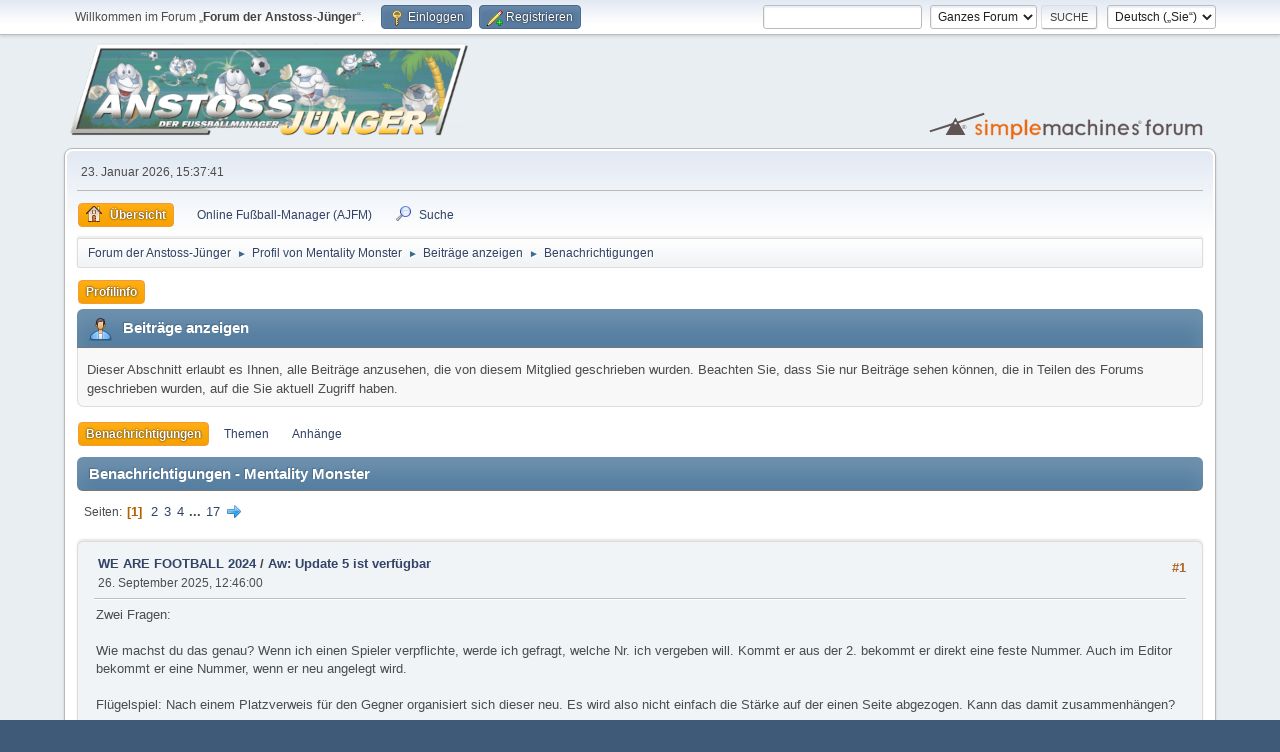

--- FILE ---
content_type: text/html; charset=UTF-8
request_url: https://www.anstoss-juenger.de/index.php?PHPSESSID=mnmv0m78k39n8pn00mh0b4r33j&action=profile;area=showposts;sa=messages;u=24059
body_size: 11074
content:
<!DOCTYPE html>
<html lang="de-DE">
<head>
	<meta charset="UTF-8">
	<link rel="stylesheet" href="https://www.anstoss-juenger.de/Themes/default/css/minified_562844890b73174e736d936a9c442972.css?smf214_1703144813">
	<style>#userstatus br, #userstatus a:first-child, #userstatus .smalltext {display: none;}
	#mlist span.member {line-height: 38px;}
	td.is_online.centertext {display:none;} td.real_name .adi_item_context {margin: 0px; text-align: center; width: 40px;} tr td:nth-child(2).real_name {padding: 4px 12px !important;} #mlist .is_online {width: 60px !important;}
	#topic_header .lastpost {margin-right: 48px;}
	
	img.avatar { max-width: 100px !important; max-height: 100px !important; }
	
	</style>
	<script>
		var smf_theme_url = "https://www.anstoss-juenger.de/Themes/default";
		var smf_default_theme_url = "https://www.anstoss-juenger.de/Themes/default";
		var smf_images_url = "https://www.anstoss-juenger.de/Themes/default/images";
		var smf_smileys_url = "https://www.anstoss-juenger.de/Smileys";
		var smf_smiley_sets = "default,aaron,akyhne,anstoss,fugue,alienine";
		var smf_smiley_sets_default = "anstoss";
		var smf_avatars_url = "https://www.anstoss-juenger.de/avatars";
		var smf_scripturl = "https://www.anstoss-juenger.de/index.php?PHPSESSID=mnmv0m78k39n8pn00mh0b4r33j&amp;";
		var smf_iso_case_folding = false;
		var smf_charset = "UTF-8";
		var smf_session_id = "7b19a8e9a22e47b6361b2dbaf690de5f";
		var smf_session_var = "b6f314f812";
		var smf_member_id = 0;
		var ajax_notification_text = 'Lade…';
		var help_popup_heading_text = 'Alles zu kompliziert? Lassen Sie es mich erklären:';
		var banned_text = 'Gast, Sie sind aus diesem Forum verbannt!';
		var smf_txt_expand = 'Erweitern';
		var smf_txt_shrink = 'Verringern';
		var smf_collapseAlt = 'Verstecken';
		var smf_expandAlt = 'Zeige';
		var smf_quote_expand = false;
		var allow_xhjr_credentials = false;
	</script>
	<script src="https://ajax.googleapis.com/ajax/libs/jquery/3.6.3/jquery.min.js"></script>
	<script src="https://www.anstoss-juenger.de/Themes/default/scripts/YASM.js?smf214_1703144813"></script>
	<script src="https://www.anstoss-juenger.de/Themes/default/scripts/minified_b6819a8eb0e46aa6c265d0f7fabeef56.js?smf214_1703144813"></script>
	<script>
	var smf_you_sure ='Sind Sie sicher, dass Sie das tun möchten?';
	</script>
	<title>Beiträge anzeigen - Mentality Monster</title>
	<meta name="viewport" content="width=device-width, initial-scale=1">
	<meta property="og:site_name" content="Forum der Anstoss-Jünger">
	<meta property="og:title" content="Beiträge anzeigen - Mentality Monster">
	<meta name="keywords" content="Anstoss, Fussball-Manager, Ascaron, Hattrick, AJFM, WAF, We are football, Jünger">
	<meta property="og:description" content="Beiträge anzeigen - Mentality Monster">
	<meta name="description" content="Beiträge anzeigen - Mentality Monster">
	<meta name="theme-color" content="#557EA0">
	<link rel="help" href="https://www.anstoss-juenger.de/index.php?PHPSESSID=mnmv0m78k39n8pn00mh0b4r33j&amp;action=help">
	<link rel="contents" href="https://www.anstoss-juenger.de/index.php?PHPSESSID=mnmv0m78k39n8pn00mh0b4r33j&amp;">
	<link rel="search" href="https://www.anstoss-juenger.de/index.php?PHPSESSID=mnmv0m78k39n8pn00mh0b4r33j&amp;action=search">
	<link rel="alternate" type="application/rss+xml" title="Forum der Anstoss-Jünger - RSS" href="https://www.anstoss-juenger.de/index.php?PHPSESSID=mnmv0m78k39n8pn00mh0b4r33j&amp;action=.xml;type=rss2">
	<link rel="alternate" type="application/atom+xml" title="Forum der Anstoss-Jünger - Atom" href="https://www.anstoss-juenger.de/index.php?PHPSESSID=mnmv0m78k39n8pn00mh0b4r33j&amp;action=.xml;type=atom">
	<link rel="stylesheet" type="text/css" href="https://www.anstoss-juenger.de/Themes/default/css/tabsinposts.css" />
	<script type="text/javascript" src="https://www.anstoss-juenger.de/Themes/default/scripts/tabsinposts.js?fin20"></script>
        <link href="https://groups.tapatalk-cdn.com/static/manifest/manifest.json" rel="manifest">
        
        <meta name="apple-itunes-app" content="app-id=307880732, affiliate-data=at=10lR7C, app-argument=tapatalk://www.anstoss-juenger.de/?location=profile&uid=24059" />
        
<script language="JavaScript" type="text/javascript">
			var current_header_am = false;

			function shrinkHeaderAM(mode)
			{
				document.cookie = "upshrinkAM=" + (mode ? 1 : 0);
				document.getElementById("upshrink_am").src = smf_images_url + (mode ? "/expand.gif" : "/collapse.gif");

				document.getElementById("upshrinkHeaderAM").style.display = mode ? "none" : "";

				current_header_am = mode;
			}
		</script></head>
<body id="chrome" class="action_profile">
<div id="footerfix">
	<div id="top_section">
		<div class="inner_wrap">
			<ul class="floatleft" id="top_info">
				<li class="welcome">
					Willkommen im Forum „<strong>Forum der Anstoss-Jünger</strong>“.
				</li>
				<li class="button_login">
					<a href="https://www.anstoss-juenger.de/index.php?PHPSESSID=mnmv0m78k39n8pn00mh0b4r33j&amp;action=login" class="open" onclick="return reqOverlayDiv(this.href, 'Einloggen', 'login');">
						<span class="main_icons login"></span>
						<span class="textmenu">Einloggen</span>
					</a>
				</li>
				<li class="button_signup">
					<a href="https://www.anstoss-juenger.de/index.php?PHPSESSID=mnmv0m78k39n8pn00mh0b4r33j&amp;action=signup" class="open">
						<span class="main_icons regcenter"></span>
						<span class="textmenu">Registrieren</span>
					</a>
				</li>
			</ul>
			<form id="languages_form" method="get" class="floatright">
				<select id="language_select" name="language" onchange="this.form.submit()">
					<option value="english">English</option>
					<option value="german" selected="selected">Deutsch („Sie“)</option>
				</select>
				<noscript>
					<input type="submit" value="Los">
				</noscript>
			</form>
			<form id="search_form" class="floatright" action="https://www.anstoss-juenger.de/index.php?PHPSESSID=mnmv0m78k39n8pn00mh0b4r33j&amp;action=search2" method="post" accept-charset="UTF-8">
				<input type="search" name="search" value="">&nbsp;
				<select name="search_selection">
					<option value="all" selected>Ganzes Forum </option>
				</select>
				<input type="submit" name="search2" value="Suche" class="button">
				<input type="hidden" name="advanced" value="0">
			</form>
		</div><!-- .inner_wrap -->
	</div><!-- #top_section -->
	<div id="header">
		<h1 class="forumtitle">
			<a id="top" href="https://www.anstoss-juenger.de/index.php?PHPSESSID=mnmv0m78k39n8pn00mh0b4r33j&amp;"><img src="https://www.anstoss-juenger.de/Themes/default/images/ajtitle.png" alt="Forum der Anstoss-Jünger"></a>
		</h1>
		<img id="smflogo" src="https://www.anstoss-juenger.de/Themes/default/images/smflogo.svg" alt="Simple Machines Forum" title="Simple Machines Forum">
	</div>
	<div id="wrapper">
		<div id="upper_section">
			<div id="inner_section">
				<div id="inner_wrap" class="hide_720">
					<div class="user">
						<time datetime="2026-01-23T14:37:41Z">23. Januar 2026, 15:37:41</time>
					</div>
				</div>
				<a class="mobile_user_menu">
					<span class="menu_icon"></span>
					<span class="text_menu">Hauptmenü</span>
				</a>
				<div id="main_menu">
					<div id="mobile_user_menu" class="popup_container">
						<div class="popup_window description">
							<div class="popup_heading">Hauptmenü
								<a href="javascript:void(0);" class="main_icons hide_popup"></a>
							</div>
							
					<ul class="dropmenu menu_nav">
						<li class="button_home">
							<a class="active" href="https://www.anstoss-juenger.de/index.php?PHPSESSID=mnmv0m78k39n8pn00mh0b4r33j&amp;">
								<span class="main_icons home"></span><span class="textmenu">Übersicht</span>
							</a>
						</li>
						<li class="button_um_button_1 subsections">
							<a href="https://fm.anstoss-juenger.de" target="_blank">
								<img src="https://www.anstoss-juenger.de/Themes/default/images/favicon.ico" alt=""><span class="textmenu">Online Fußball-Manager (AJFM)</span>
							</a>
							<ul>
								<li>
									<a href="https://fm.anstoss-juenger.de/v1/" target="_blank">
										Fußball-Manager v1 (S1 - S32)
									</a>
								</li>
								<li>
									<a href="https://fm.anstoss-juenger.de/test/" target="_blank">
										Test-System
									</a>
								</li>
							</ul>
						</li>
						<li class="button_search">
							<a href="https://www.anstoss-juenger.de/index.php?PHPSESSID=mnmv0m78k39n8pn00mh0b4r33j&amp;action=search">
								<span class="main_icons search"></span><span class="textmenu">Suche</span>
							</a>
						</li>
					</ul><!-- .menu_nav -->
						</div>
					</div>
				</div>
				<div class="navigate_section">
					<ul>
						<li>
							<a href="https://www.anstoss-juenger.de/index.php?PHPSESSID=mnmv0m78k39n8pn00mh0b4r33j&amp;"><span>Forum der Anstoss-Jünger</span></a>
						</li>
						<li>
							<span class="dividers"> &#9658; </span>
							<a href="https://www.anstoss-juenger.de/index.php?PHPSESSID=mnmv0m78k39n8pn00mh0b4r33j&amp;action=profile;u=24059"><span>Profil von Mentality Monster</span></a>
						</li>
						<li>
							<span class="dividers"> &#9658; </span>
							<a href="https://www.anstoss-juenger.de/index.php?PHPSESSID=mnmv0m78k39n8pn00mh0b4r33j&amp;action=profile;u=24059;area=showposts"><span>Beiträge anzeigen</span></a>
						</li>
						<li class="last">
							<span class="dividers"> &#9658; </span>
							<a href="https://www.anstoss-juenger.de/index.php?PHPSESSID=mnmv0m78k39n8pn00mh0b4r33j&amp;action=profile;u=24059;area=showposts;sa=messages"><span>Benachrichtigungen</span></a>
						</li>
					</ul>
				</div><!-- .navigate_section -->
			</div><!-- #inner_section -->
		</div><!-- #upper_section -->
		<div id="content_section">
			<div id="main_content_section">
	<a class="mobile_generic_menu_1">
		<span class="menu_icon"></span>
		<span class="text_menu">-Menü</span>
	</a>
	<div id="genericmenu">
		<div id="mobile_generic_menu_1" class="popup_container">
			<div class="popup_window description">
				<div class="popup_heading">
					-Menü
					<a href="javascript:void(0);" class="main_icons hide_popup"></a>
				</div>
				
				<div class="generic_menu">
					<ul class="dropmenu dropdown_menu_1">
						<li class="subsections"><a class="active " href="https://www.anstoss-juenger.de/index.php?PHPSESSID=mnmv0m78k39n8pn00mh0b4r33j&amp;action=profile;area=summary;u=24059">Profilinfo</a>
							<ul>
								<li>
									<a class="profile_menu_icon administration" href="https://www.anstoss-juenger.de/index.php?PHPSESSID=mnmv0m78k39n8pn00mh0b4r33j&amp;action=profile;area=summary;u=24059"><span class="main_icons administration"></span>Zusammenfassung</a>
								</li>
								<li>
									<a class="profile_menu_icon stats" href="https://www.anstoss-juenger.de/index.php?PHPSESSID=mnmv0m78k39n8pn00mh0b4r33j&amp;action=profile;area=statistics;u=24059"><span class="main_icons stats"></span>Zeige Statistiken</a>
								</li>
								<li class="subsections">
									<a class="profile_menu_icon posts chosen " href="https://www.anstoss-juenger.de/index.php?PHPSESSID=mnmv0m78k39n8pn00mh0b4r33j&amp;action=profile;area=showposts;u=24059"><span class="main_icons posts"></span>Beiträge anzeigen</a>
									<ul>
										<li>
											<a class="chosen"  href="https://www.anstoss-juenger.de/index.php?PHPSESSID=mnmv0m78k39n8pn00mh0b4r33j&amp;action=profile;area=showposts;sa=messages;u=24059">Benachrichtigungen</a>
										</li>
										<li>
											<a  href="https://www.anstoss-juenger.de/index.php?PHPSESSID=mnmv0m78k39n8pn00mh0b4r33j&amp;action=profile;area=showposts;sa=topics;u=24059">Themen</a>
										</li>
										<li>
											<a  href="https://www.anstoss-juenger.de/index.php?PHPSESSID=mnmv0m78k39n8pn00mh0b4r33j&amp;action=profile;area=showposts;sa=attach;u=24059">Anhänge</a>
										</li>
									</ul>
								</li>
							</ul>
						</li>
					</ul><!-- .dropmenu -->
				</div><!-- .generic_menu -->
			</div>
		</div>
	</div>
	<script>
		$( ".mobile_generic_menu_1" ).click(function() {
			$( "#mobile_generic_menu_1" ).show();
			});
		$( ".hide_popup" ).click(function() {
			$( "#mobile_generic_menu_1" ).hide();
		});
	</script>
				<div id="admin_content">
					<div class="cat_bar">
						<h3 class="catbg">
								<span class="main_icons profile_hd icon"></span>Beiträge anzeigen
						</h3>
					</div><!-- .cat_bar -->
					<p class="information">
						Dieser Abschnitt erlaubt es Ihnen, alle Beiträge anzusehen, die von diesem Mitglied geschrieben wurden. Beachten Sie, dass Sie nur Beiträge sehen können, die in Teilen des Forums geschrieben wurden, auf die Sie aktuell Zugriff haben.
					</p>
					<a class="mobile_generic_menu_1_tabs">
						<span class="menu_icon"></span>
						<span class="text_menu">Beiträge anzeigen-Menü</span>
					</a>
					<div id="adm_submenus">
						<div id="mobile_generic_menu_1_tabs" class="popup_container">
							<div class="popup_window description">
								<div class="popup_heading">
									Beiträge anzeigen-Menü
									<a href="javascript:void(0);" class="main_icons hide_popup"></a>
								</div>
								<div class="generic_menu">
									<ul class="dropmenu dropdown_menu_1_tabs">
										<li>
											<a class="active" href="https://www.anstoss-juenger.de/index.php?PHPSESSID=mnmv0m78k39n8pn00mh0b4r33j&amp;action=profile;area=showposts;sa=messages;u=24059">Benachrichtigungen</a>
										</li>
										<li>
											<a href="https://www.anstoss-juenger.de/index.php?PHPSESSID=mnmv0m78k39n8pn00mh0b4r33j&amp;action=profile;area=showposts;sa=topics;u=24059">Themen</a>
										</li>
										<li>
											<a href="https://www.anstoss-juenger.de/index.php?PHPSESSID=mnmv0m78k39n8pn00mh0b4r33j&amp;action=profile;area=showposts;sa=attach;u=24059">Anhänge</a>
										</li>
									</ul>
								</div>
							</div>
						</div>
					</div><!-- #adm_submenus -->
					<script>
						$( ".mobile_generic_menu_1_tabs" ).click(function() {
							$( "#mobile_generic_menu_1_tabs" ).show();
							});
						$( ".hide_popup" ).click(function() {
							$( "#mobile_generic_menu_1_tabs" ).hide();
						});
					</script>
			<script>
				disableAutoComplete();
			</script>
			
		<div class="errorbox" style="display:none" id="profile_error">
		</div><!-- #profile_error -->
		<div class="cat_bar cat_bar_round">
			<h3 class="catbg">
				Benachrichtigungen - Mentality Monster
			</h3>
		</div>
		<div class="pagesection">
			<div class="pagelinks"><span class="pages">Seiten</span><span class="current_page">1</span> <a class="nav_page" href="https://www.anstoss-juenger.de/index.php?PHPSESSID=mnmv0m78k39n8pn00mh0b4r33j&amp;action=profile;u=24059;area=showposts;start=15">2</a> <a class="nav_page" href="https://www.anstoss-juenger.de/index.php?PHPSESSID=mnmv0m78k39n8pn00mh0b4r33j&amp;action=profile;u=24059;area=showposts;start=30">3</a> <a class="nav_page" href="https://www.anstoss-juenger.de/index.php?PHPSESSID=mnmv0m78k39n8pn00mh0b4r33j&amp;action=profile;u=24059;area=showposts;start=45">4</a> <span class="expand_pages" onclick="expandPages(this, '&lt;a class=&quot;nav_page&quot; href=&quot;' + smf_scripturl + '?action=profile;u=24059;area=showposts;start=%1$d&quot;&gt;%2$s&lt;/a&gt; ', 60, 240, 15);"> ... </span><a class="nav_page" href="https://www.anstoss-juenger.de/index.php?PHPSESSID=mnmv0m78k39n8pn00mh0b4r33j&amp;action=profile;u=24059;area=showposts;start=240">17</a> <a class="nav_page" href="https://www.anstoss-juenger.de/index.php?PHPSESSID=mnmv0m78k39n8pn00mh0b4r33j&amp;action=profile;u=24059;area=showposts;start=15"><span class="main_icons next_page"></span></a> </div>
		</div>
		<div class="windowbg">
			<div class="page_number floatright"> #1</div>
			<div class="topic_details">
				<h5>
					<strong><a href="https://www.anstoss-juenger.de/index.php/board,109.0.html?PHPSESSID=mnmv0m78k39n8pn00mh0b4r33j">WE ARE FOOTBALL 2024</a> / <a href="https://www.anstoss-juenger.de/index.php/topic,6950.msg435515.html?PHPSESSID=mnmv0m78k39n8pn00mh0b4r33j#msg435515">Aw: Update 5 ist verfügbar </a></strong>
				</h5>
				<span class="smalltext">26. September 2025, 12:46:00</span>
			</div>
			<div class="post">
				<div class="inner">
					Zwei Fragen:<br><br>Wie machst du das genau? Wenn ich einen Spieler verpflichte, werde ich gefragt, welche Nr. ich vergeben will. Kommt er aus der 2. bekommt er direkt eine feste Nummer. Auch im Editor bekommt er eine Nummer, wenn er neu angelegt wird.<br><br>Flügelspiel: Nach einem Platzverweis für den Gegner organisiert sich dieser neu. Es wird also nicht einfach die Stärke auf der einen Seite abgezogen. Kann das damit zusammenhängen?<br><br>Viele Grüße<br><br>Gerald<br><br>
				</div>
			</div><!-- .post -->
		</div><!-- .windowbg -->
		<div class="windowbg">
			<div class="page_number floatright"> #2</div>
			<div class="topic_details">
				<h5>
					<strong><a href="https://www.anstoss-juenger.de/index.php/board,109.0.html?PHPSESSID=mnmv0m78k39n8pn00mh0b4r33j">WE ARE FOOTBALL 2024</a> / <a href="https://www.anstoss-juenger.de/index.php/topic,6843.msg434148.html?PHPSESSID=mnmv0m78k39n8pn00mh0b4r33j#msg434148">Aw: Update 4</a></strong>
				</h5>
				<span class="smalltext">13. August 2025, 16:22:51</span>
			</div>
			<div class="post">
				<div class="inner">
					Moin.<br><br>Kurz zur Info: Update 6 ist mittlerweile quasi durch und geht in Kürze in den letzten Test. In wenigen Wochen wird es dann auch normal releast.<br><br>Bis dahin könnt ihr hier testen (Fortschritte gibt es auf dem Transfermarkt und man kann auch wieder zu kleineren Clubs wechseln):<br><br>PublicCommunityTest, PW: dNe92olWhWbP<br><br>Viele Grüße<br><br>Gerald
				</div>
			</div><!-- .post -->
		</div><!-- .windowbg -->
		<div class="windowbg">
			<div class="page_number floatright"> #3</div>
			<div class="topic_details">
				<h5>
					<strong><a href="https://www.anstoss-juenger.de/index.php/board,109.0.html?PHPSESSID=mnmv0m78k39n8pn00mh0b4r33j">WE ARE FOOTBALL 2024</a> / <a href="https://www.anstoss-juenger.de/index.php/topic,6930.msg434147.html?PHPSESSID=mnmv0m78k39n8pn00mh0b4r33j#msg434147">Aw: Textmodus in WAF 2024</a></strong>
				</h5>
				<span class="smalltext">13. August 2025, 16:20:25</span>
			</div>
			<div class="post">
				<div class="inner">
					Hi,<br><br>einen richtigen Textmodus können wir bei WAF24 leider nicht so einfach machen, das Spiel basiert auf den 3D-Szenen, an denen man ja in den Matchoptionen auch noch einiges ändern kann (z.B. kurze Varianten).<br><br>Für unsere zukünftigen Spiele planen wir aber auf jeden Fall wieder einen echten Textmodus, der auch schon in der Entwicklung ist.<br><br>Wen das interessiert, der kann bei Instagram unter &quot;winningstreakgames&quot; schon einige weitere Infos finden. Auch wenn es da um Eishockey geht, werden wir dem Fußball sicher treu bleiben.<br><br>Viele Grüße<br><br>Gerald<br><br><br><br>
				</div>
			</div><!-- .post -->
		</div><!-- .windowbg -->
		<div class="windowbg">
			<div class="page_number floatright"> #4</div>
			<div class="topic_details">
				<h5>
					<strong><a href="https://www.anstoss-juenger.de/index.php/board,109.0.html?PHPSESSID=mnmv0m78k39n8pn00mh0b4r33j">WE ARE FOOTBALL 2024</a> / <a href="https://www.anstoss-juenger.de/index.php/topic,6908.msg433072.html?PHPSESSID=mnmv0m78k39n8pn00mh0b4r33j#msg433072">Aw: Aufstellung 2. Mannschaft / Positionen lernen</a></strong>
				</h5>
				<span class="smalltext">02. Juli 2025, 13:22:32</span>
			</div>
			<div class="post">
				<div class="inner">
					Bei der regelbasierten Aufstellung kann man dann auch bis zu drei Spielern fest bestimmte Positionen zuweisen.<br><br>Die müssen dann natürlich auch in ausreichender Zahl vorhanden sein.<br><br>Viele Grüße<br><br>Gerald
				</div>
			</div><!-- .post -->
		</div><!-- .windowbg -->
		<div class="windowbg">
			<div class="page_number floatright"> #5</div>
			<div class="topic_details">
				<h5>
					<strong><a href="https://www.anstoss-juenger.de/index.php/board,109.0.html?PHPSESSID=mnmv0m78k39n8pn00mh0b4r33j">WE ARE FOOTBALL 2024</a> / <a href="https://www.anstoss-juenger.de/index.php/topic,6909.msg433033.html?PHPSESSID=mnmv0m78k39n8pn00mh0b4r33j#msg433033">Kleines Update von WSG</a></strong>
				</h5>
				<span class="smalltext">01. Juli 2025, 11:45:55</span>
			</div>
			<div class="post">
				<div class="inner">
					Hallo zusammen,<br><br>im Moment arbeiten wir noch mal an einen kleinen Update für WAF24 mit Schwerpunkt auf dem Transfermarkt. Es geht vor allem um kleine Anpassungen. Auch ansonsten gibt es sicher noch den ein oder anderen Fix.<br><br>Dazu sind wir - wie der eine oder andere sicher schon mitbekommen hat - auch beim Thema Eishockey unterwegs.<br><br>Wenn ihr bei Instagram seid, könnt ihr uns unter &quot;winningstreakgames&quot; folgen, dort posten wir seit kurzen immer die letzten Neuigkeiten mit Fotos und Videos.<br><br>Viele Grüße<br><br>Gerald
				</div>
			</div><!-- .post -->
		</div><!-- .windowbg -->
		<div class="windowbg">
			<div class="page_number floatright"> #6</div>
			<div class="topic_details">
				<h5>
					<strong><a href="https://www.anstoss-juenger.de/index.php/board,109.0.html?PHPSESSID=mnmv0m78k39n8pn00mh0b4r33j">WE ARE FOOTBALL 2024</a> / <a href="https://www.anstoss-juenger.de/index.php/topic,6843.msg432048.html?PHPSESSID=mnmv0m78k39n8pn00mh0b4r33j#msg432048">Aw: Update 4</a></strong>
				</h5>
				<span class="smalltext">26. Mai 2025, 11:51:58</span>
			</div>
			<div class="post">
				<div class="inner">
					Hi, seit wann ist denn der 6. LV im Kader? Und die 5 anderen wurden quasi bei einem halbleeren Verein automatisch erzeugt?<br><br>An dem Thema &quot;zu schwache Spieler werden geholt&quot; sind wir gerade dran. Da sind in der Tat die Vereine im Moment zu früh zufrieden, d.h. sie suchen zu schwachen Ersatz.<br><br>Ansonsten hat jeder Spieler halt so seine eigene Geschichte. Manche schließen einen Vertrag ab, werden dann besser, der Verein steigt aber ab z.B. in Liga 3 ab usw. Schon sind sie einer zu schwachen Liga, werden aber auch nicht herausgekauft, weil die Vereine oben ausreichend Spieler haben bzw. keine Verbesserung sehen und z.B. Vereine in der zweiten Liga sich den Spieler auch nicht mehr leisten können. Da sind Härtefälle kaum zu vermeiden.<br><br>Das mit der Nationalelf scheint dagegen lösbar.<br><br>Viele Grüße<br><br>Gerald
				</div>
			</div><!-- .post -->
		</div><!-- .windowbg -->
		<div class="windowbg">
			<div class="page_number floatright"> #7</div>
			<div class="topic_details">
				<h5>
					<strong><a href="https://www.anstoss-juenger.de/index.php/board,109.0.html?PHPSESSID=mnmv0m78k39n8pn00mh0b4r33j">WE ARE FOOTBALL 2024</a> / <a href="https://www.anstoss-juenger.de/index.php/topic,6881.msg431632.html?PHPSESSID=mnmv0m78k39n8pn00mh0b4r33j#msg431632">Aw: Absturz bei internationalen Jugendcamps</a></strong>
				</h5>
				<span class="smalltext">14. Mai 2025, 19:41:12</span>
			</div>
			<div class="post">
				<div class="inner">
					Hi,<br><br>ich habe geschaut, aber der Crash ist zumindest nicht direkt sichtbar, bei uns kann man den Screen auch mit einem selbst gegründeten Verein aufrufen. Ich würde zusätzliche Infos brauchen (Verein, DB usw.). Oder aber einen Spielstand über Redmine.<br><br>Viele Grüße<br><br>Gerald
				</div>
			</div><!-- .post -->
		</div><!-- .windowbg -->
		<div class="windowbg">
			<div class="page_number floatright"> #8</div>
			<div class="topic_details">
				<h5>
					<strong><a href="https://www.anstoss-juenger.de/index.php/board,109.0.html?PHPSESSID=mnmv0m78k39n8pn00mh0b4r33j">WE ARE FOOTBALL 2024</a> / <a href="https://www.anstoss-juenger.de/index.php/topic,6843.msg431294.html?PHPSESSID=mnmv0m78k39n8pn00mh0b4r33j#msg431294">Aw: Update 4</a></strong>
				</h5>
				<span class="smalltext">05. Mai 2025, 20:53:57</span>
			</div>
			<div class="post">
				<div class="inner">
					Update 4 – Das Taktikupdate<br><br>Taktische Verbesserungen<br>-&nbsp; &nbsp; Verbesserung taktische Auswirkungen von Distanzschüssen, bessere Sichtbarkeit des Trainingseffekts der Distanzschüsse<br>-&nbsp; &nbsp; Verstärkung der Auswirkungen von ,,Gegner provozieren"; funktioniert jetzt am besten, wenn der Gegner sehr extrovertiert ist<br>-&nbsp; &nbsp; Verbesserte Verteilung der gelben Karten, exotische Gründe seltener (z.B. Fehlverhalten in Mauer, verfrühtes Betreten des Platzes)<br>-&nbsp; &nbsp; Textkorrekturen bei Gründen für Karten, die so klangen, als würden sie mehrere Spieler betreffen<br>-&nbsp; &nbsp; Gelbe Karten für Zeitspiel jetzt in Abhängigkeit vom Spielstand<br>-&nbsp; &nbsp; Taktische Anpassungen der Auswirkungen schwächerer Torhüter, deren Aufstellung nun stärker ins Gewicht fällt<br><br>Verbesserungen Auf- und Abwertungen<br>-&nbsp; &nbsp; Auf- und Abwertungen auch für die KI-Vereine<br>-&nbsp; &nbsp; Stärkere Gewichtung des Talents bei den Auf- und Abwertungen <br>-&nbsp; &nbsp; Aufwertungen für die menschlichen Spieler jetzt an den Schwierigkeitsgrad unter ,,Training" gebunden<br>-&nbsp; &nbsp; Stärkeänderungen durch Tore und Vorlagen für User und KI besser an die Spielerstärken angepasst (bessere Spieler brauchen mehr davon)<br>-&nbsp; &nbsp; Aufwertungen für Torhüter und Abwehrspieler bei vielen Zu-0-Spielen<br>-&nbsp; &nbsp; Altersbedingte negative Effekte bei der Spielerentwicklung setzen etwas früher ein<br>-&nbsp; &nbsp; KI-Teams bieten älteren Spielern nun etwas kürzere Verträge an<br>-&nbsp; &nbsp; Um 25% erhöhte Sponsoreneinnahmen bei den Frauen im Spielverlauf wegen der zusätzlichen Aufwertungen<br><br>Sonstige Verbesserungen<br>-&nbsp; &nbsp; Neue Option ,,Stadionnamen": Möglichkeit zwischen den im Spiel verkauften Stadionnamen (Sponsoren) und denen der Datenbank zu schalten (je nach persönlicher Vorliebe)<br>-&nbsp; &nbsp; Notenberechnung der Torhüter etwas angepasst (waren bisher zu gut)<br>-&nbsp; &nbsp; KI-Verhandlungen bei Vertragsverlängerungen härter, dadurch haben die KI-Vereine mehr Geld für neue Investitionen<br>-&nbsp; &nbsp; Noten-Statistik im Spielerinfo unter ,,Saison" bei Spielern anderer Vereine ergänzt (war bisher leer)<br>-&nbsp; &nbsp; Die Noten-Statistik des eigenen Teams umfasst nun alle Spieler (vorher mussten sie mindestens 50% der Spiele bestritten haben)<br>-&nbsp; &nbsp; Beschleunigung des Spielstarts und des Saisonübergangs<br>-&nbsp; &nbsp; Beschleunigung der Merge-Funktion der DB<br>-&nbsp; &nbsp; Zusätzliche Möglichkeit beim Mergen bereits vorhandene Spieler vorher zu löschen<br><br>Bug-Fixes<br>-&nbsp; &nbsp; Crash beim Manager der Saison entfernt, wenn eine KI-Mannschaft keinen Manager hatte<br>-&nbsp; &nbsp; Manager der Saison funktioniert jetzt auch mit leeren Ligen in der DB<br>-&nbsp; &nbsp; Seltener Crash bei Spielszenen beim Saisonfilm gefixt<br>-&nbsp; &nbsp; Crash bei Arbeitslosigkeit bei ,,Eigene Erfolge" gefixt<br>-&nbsp; &nbsp; Crash im Nationalkader unter der Woche gefixt, wenn man dort einen Spielertermin machen wollte <br>-&nbsp; &nbsp; Auswahl des zweiten Frauenteams bei ,,Einzelnes Spiel simulieren" korrigiert<br>-&nbsp; &nbsp; Korrekte Ausgabe des Teamnamens bei der Taktischen Analyse, wenn der Gegner verschwenderisch mit seinen Chancen war (vor und nach dem Spiel)<br>-&nbsp; &nbsp; Fitness-Vorteile werden bei der Taktischen Analyse nur noch erwähnt, wenn diese mindestens 5 Punkte betragen (vor und nach dem Spiel)<br>-&nbsp; &nbsp; Korrekte Header bei der Ausgabe der Effekte von Spielergesprächen nach dem Spiel (vorher falsche Zuordnung, z.B. Tor angekündigt)<br>-&nbsp; &nbsp; Keine doppelten xG mehr bei Elfmetern<br>-&nbsp; &nbsp; Im Ticker während des Matches korrekte Erkennung von Rückspielen, z.B. bei Freundschaftsspielen wichtig<br>-&nbsp; &nbsp; Handspiel-Text bei Elfmetern im Ticker während des Spiels entfernt<br>-&nbsp; &nbsp; Normale Sponsoren werden nicht mehr zu Ausrüstern (wichtig ist, dass in der Datenbank für die einzelnen Kategorien genügend Sponsoren zur Verfügung stehen)<br>-&nbsp; &nbsp; Stationäre und mobile Würstchenbude nicht mehr vertauscht<br>-&nbsp; &nbsp; Korrekter Gesprächstext, wenn man einen verletzten Spieler mehrfach besucht (vorher kam hier nur eine allgemeine Meldung, die missverständlich war)<br>-&nbsp; &nbsp; Text ,,der denkbar schwerste Gegner" wird auf dem ,,Ausgeschieden"-Bildschirm des Pokals nur noch ausgegeben, wenn der Gegner auch aus der 1. Liga war (vorher reichte ein Platz unter den Top 3 der eigenen Liga)<br>-&nbsp; &nbsp; Mitarbeiter mitnehmen: Textfehler bei nicht vorhandenem Co-Trainer beseitigt<br>-&nbsp; &nbsp; Tooltipp ,,Wochen auf TL" auf dem Bildschirm ,,Aktuelle Transferliste" korrigiert<br>-&nbsp; &nbsp; Zwei Textfehler im Textmodus wurden beseitigt<br>-&nbsp; &nbsp; Text für Zwillinge im Privatleben hinzugefügt<br>-&nbsp; &nbsp; Ausgabe der korrekten Anzahl von Achievements beim Hilfstext (jetzt 74)<br>-&nbsp; &nbsp; Fix &quot;Wie es wohl ausgeht&quot;: Stadionsound nach Verlassen dieses Spielmodus endet an der richtigen Stelle<br>-&nbsp; &nbsp; Fix &quot;Wie es wohl ausgeht&quot;: Schaut man sich ein einzelnes Spiel in 3D an (ganz unabhängig ob Frauen- oder Männerteams), ist die 3D-Darstellung nicht mehr für alles Folgende gesperrt (&quot;Leider während eines Spiels nicht verfügbar&quot;)<br>-&nbsp; &nbsp; Fix &quot;Wie es wohl ausgeht&quot;: Spielermenüs werden beim Tab-Wechsel nicht mehr fälschlich entsperrt, Crash wird dadurch verhindert<br>-&nbsp; &nbsp; Wöchentliche Autosave-Funktion jetzt abschaltbar<br>-&nbsp; &nbsp; Selbst erstellte Ereignisse aus dem Editor werden nun korrekt im Spiel genutzt (siehe Hinweise im entsprechenden Kapitel)<br><br>Dazu<br>-&nbsp; &nbsp; Textfehler Steam-Achievement 100-Tore-Sturm gefixt<br>-&nbsp; &nbsp; Guide aktualisiert: Kosten der einfachen Mitarbeiter<br>-&nbsp; &nbsp; Guide aktualisiert: Hintergründe im Spiel austauschen<br>-&nbsp; &nbsp; Guide aktualisiert: Verzeichnisnamen bei den KI-Bildern korrigiert: ,,avatar_generic\160" und ,,avatar_generic\512"; ebenso Banner (,,banner")<br><br>Wichtig für die eigenen Ereignisse<br>Deine eigenen Ereignisse werden Teil deiner Spielstände. Es ist nicht möglich, Ereignisse später hinzuzufügen oder zu löschen.<br>Wenn du deine Ereignisse anderen Spielern zur Verfügung stellen möchtest, muss du ihnen nur diese Datei geben:<br>\datafiles\gamedata\WeAreFootball_events.bin<br>Dabei ist es wichtig, diese vorher wirklich gründlich zu testen, da es sonst zu gravierenden Problemen bis hin zu Abstürzen kommen kann. Deshalb solltest du jedes Ereignis, das du erstellt hast, mindestens einmal im Spiel gesehen haben, bevor du es veröffentlichst.<br>Wenn du selbst erstellte Ereignisse verwendest, nutze am besten immer die Autosave-Funktion.<br>Unter Saved Games\We Are Football\DatabaseWAF2024\Test.sqlite liegen die Rohdaten, die im Editor angezeigt werden. Diese Datei solltest du sichern, ehe du deine Änderungen speicherst, damit du bei Problemen auf die Originaldaten zurückgehen kannst.<br>
				</div>
			</div><!-- .post -->
		</div><!-- .windowbg -->
		<div class="windowbg">
			<div class="page_number floatright"> #9</div>
			<div class="topic_details">
				<h5>
					<strong><a href="https://www.anstoss-juenger.de/index.php/board,109.0.html?PHPSESSID=mnmv0m78k39n8pn00mh0b4r33j">WE ARE FOOTBALL 2024</a> / <a href="https://www.anstoss-juenger.de/index.php/topic,6843.msg431293.html?PHPSESSID=mnmv0m78k39n8pn00mh0b4r33j#msg431293">Aw: Update 4</a></strong>
				</h5>
				<span class="smalltext">05. Mai 2025, 20:27:37</span>
			</div>
			<div class="post">
				<div class="inner">
					Hi, die heute veröffentlichte Version ist der aktuelle Stand mit allen Fixes. Im Guide der Version ist die komplette Liste mit allen Änderungen. Dazu kommt noch kleinere Fixes aus der Endphase. Steht unten &quot;Version 3.40&quot; ist alles bestens.<br><br>Viele Grüße<br><br>Gerald
				</div>
			</div><!-- .post -->
		</div><!-- .windowbg -->
		<div class="windowbg">
			<div class="page_number floatright"> #10</div>
			<div class="topic_details">
				<h5>
					<strong><a href="https://www.anstoss-juenger.de/index.php/board,109.0.html?PHPSESSID=mnmv0m78k39n8pn00mh0b4r33j">WE ARE FOOTBALL 2024</a> / <a href="https://www.anstoss-juenger.de/index.php/topic,6843.msg431094.html?PHPSESSID=mnmv0m78k39n8pn00mh0b4r33j#msg431094">Aw: Update 4</a></strong>
				</h5>
				<span class="smalltext">30. April 2025, 09:12:23</span>
			</div>
			<div class="post">
				<div class="inner">
					Auch bei Steam ist die Version noch nicht aktualisiert, es gibt lediglich eine Testversion für Interessierte. Wer an dem Test teilnehmen möchte, benötigt aber eine Steamversion des Spiels, das ist richtig. Der Grund ist, dass wir nur hier die Möglichkeit haben, Versionen schnell auf Knopfdruck zur Verfügung stellen zu können, die dann auch zuverlässig aktualisiert werden. Dafür sind diese auch immer riskant und wirklich nur für Leute geeignet, die testen wollen.<br><br>Wir sehen das als tolle Möglichkeit, vorab auf die Updates Einfluss zu nehmen und so kam es auf Discord auch an. Die Alternative wäre, das eben nicht anzubieten.<br><br>Stand der Dinge ist jetzt, dass wir die Arbeiten nun abgeschlossen haben und die Version für alle Plattformen beim Publisher ist.<br><br>Viele Grüße<br><br>Gerald
				</div>
			</div><!-- .post -->
		</div><!-- .windowbg -->
		<div class="windowbg">
			<div class="page_number floatright"> #11</div>
			<div class="topic_details">
				<h5>
					<strong><a href="https://www.anstoss-juenger.de/index.php/board,109.0.html?PHPSESSID=mnmv0m78k39n8pn00mh0b4r33j">WE ARE FOOTBALL 2024</a> / <a href="https://www.anstoss-juenger.de/index.php/topic,6843.msg430242.html?PHPSESSID=mnmv0m78k39n8pn00mh0b4r33j#msg430242">Aw: Update 4</a></strong>
				</h5>
				<span class="smalltext">04. April 2025, 14:40:39</span>
			</div>
			<div class="post">
				<div class="inner">
					Macht immer noch Spaß. <img src="https://www.anstoss-juenger.de/Smileys/anstoss/wink.gif" alt=";&#41;" title="zwinker" class="smiley"> Haben noch ein paar Kleinigkeiten erledigt, wenn der letzte Fix ok war, dann kann es heute starten.<br><br>Wie es wohl ausgeht: Habe ich dort eine einzelne Partie in 3D angeschaut, spielt sich der Stadionsound auch nach Verlassen dieses Spielmodus weiter ab. Hier fehlt in dieser Konstellation wohl noch ein Stopp-Befehl.<br>Wie es wohl ausgeht: Schaut man sich ein einzelnes Spiel in 3D an (ganz unabhängig ob Frauen- oder Männerteams), ist die 3D-Darstellung für alles Folgende gesperrt (&quot;Leider während eines Spiels nicht verfügbar&quot;) und es bleibt nur der Neustart. Auch hier scheint ein Kommando zu fehlen, dass den 3D-Modus wieder freigibt.<br>Wie es wohl ausgeht: Gehe ich dort auf die Aufstellung eines Teams, sind die Spielermenüs gesperrt. Diese werden allerdings wieder entsperrt, wenn ich oben zwischen den Darstellungen der Aufstellung wechsle (sh. Screenshot-1.). Gehe ich dann auf die Spielermenüs habe ich spätestens nach einer Matchsimulation ziemlich sicher einen Absturz. Aus diesem Grund am besten dieses Entsperren verhindern.<br><br>Viele Grüße<br><br>Gerald
				</div>
			</div><!-- .post -->
		</div><!-- .windowbg -->
		<div class="windowbg">
			<div class="page_number floatright"> #12</div>
			<div class="topic_details">
				<h5>
					<strong><a href="https://www.anstoss-juenger.de/index.php/board,109.0.html?PHPSESSID=mnmv0m78k39n8pn00mh0b4r33j">WE ARE FOOTBALL 2024</a> / <a href="https://www.anstoss-juenger.de/index.php/topic,6843.msg430086.html?PHPSESSID=mnmv0m78k39n8pn00mh0b4r33j#msg430086">Update 4</a></strong>
				</h5>
				<span class="smalltext">01. April 2025, 16:26:05</span>
			</div>
			<div class="post">
				<div class="inner">
					Hallo zusammen,<br><br>hier schon mal ein Überblick über die voraussichtlichen Änderungen.<br><br>Viele Grüße<br><br>Gerald<br><br>-<br><br>Update 4 – Das Taktikupdate<br><br>Taktische Verbesserungen<br><br>-&nbsp;&nbsp;&nbsp;Verbesserung taktische Auswirkungen von Distanzschüssen, bessere Sichtbarkeit des Trainingseffekts der Distanzschüsse<br>-&nbsp;&nbsp;&nbsp;Verstärkung der Auswirkungen von ,,Gegner provozieren"; funktioniert jetzt am besten, wenn der Gegner sehr extrovertiert ist<br>-&nbsp;&nbsp;&nbsp;Verbesserte Verteilung der gelben Karten, exotische Gründe seltener (z.B. Fehlverhalten in Mauer, verfrühtes Betreten des Platzes)<br>-&nbsp;&nbsp;&nbsp;Textkorrekturen bei Gründen für Karten, die so klangen, als würden sie mehrere Spieler betreffen<br>-&nbsp;&nbsp;&nbsp;Gelbe Karten für Zeitspiel jetzt in Abhängigkeit vom Spielstand<br>-&nbsp;&nbsp;&nbsp;Taktische Anpassungen der Auswirkungen schwächerer Torhüter, deren Aufstellung nun stärker ins Gewicht fällt<br><br>Verbesserungen Auf- und Abwertungen<br><br>-&nbsp;&nbsp;&nbsp;Auf- und Abwertungen auch für die KI-Vereine<br>-&nbsp;&nbsp;&nbsp;Stärkere Gewichtung des Talents bei den Auf- und Abwertungen <br>-&nbsp;&nbsp;&nbsp;Aufwertungen für die menschlichen Spieler jetzt an den Schwierigkeitsgrad unter ,,Training" gebunden<br>-&nbsp;&nbsp;&nbsp;Stärkeänderungen durch Tore und Vorlagen für User und KI besser an die Spielerstärken angepasst (bessere Spieler brauchen mehr davon)<br>-&nbsp;&nbsp;&nbsp;Aufwertungen für Torhüter und Abwehrspieler bei vielen Zu-0-Spielen<br>-&nbsp;&nbsp;&nbsp;Altersbedingte negative Effekte bei der Spielerentwicklung setzen etwas früher ein<br>-&nbsp;&nbsp;&nbsp;KI-Teams bieten älteren Spielern nun etwas kürzere Verträge an<br>-&nbsp;&nbsp;&nbsp;Um 25% erhöhte Sponsoreneinnahmen bei den Frauen im Spielverlauf wegen der zusätzlichen Aufwertungen<br><br>Sonstige Verbesserungen<br><br>-&nbsp;&nbsp;&nbsp;Neue Option ,,Stadionnamen": Möglichkeit zwischen den im Spiel verkauften Stadionnamen (Sponsoren) und denen der Datenbank zu schalten (je nach persönlicher Vorliebe)<br>-&nbsp;&nbsp;&nbsp;Notenberechnung der Torhüter etwas angepasst (waren bisher zu gut)<br>-&nbsp;&nbsp;&nbsp;KI-Verhandlungen bei Vertragsverlängerungen härter, dadurch haben die KI-Vereine mehr Geld für neue Investitionen<br>-&nbsp;&nbsp;&nbsp;Noten-Statistik im Spielerinfo unter ,,Saison" bei Spielern anderer Vereine ergänzt (war bisher leer)<br>-&nbsp;&nbsp;&nbsp;Die Noten-Statistik des eigenen Teams umfasst nun alle Spieler (vorher mussten sie mindestens 50% der Spiele bestritten haben)<br>-&nbsp;&nbsp;&nbsp;Beschleunigung des Spielstarts und des Saisonübergangs<br>-&nbsp;&nbsp;&nbsp;Beschleunigung der Merge-Funktion der DB<br>-&nbsp;&nbsp;&nbsp;Zusätzliche Möglichkeit beim Mergen bereits vorhandene Spieler vorher zu löschen<br><br>Bug-Fixes<br><br>-&nbsp;&nbsp;&nbsp;Crash beim Manager der Saison entfernt, wenn eine KI-Mannschaft keinen Manager hatte<br>-&nbsp;&nbsp;&nbsp;Manager der Saison funktioniert jetzt auch mit leeren Ligen in der DB<br>-&nbsp;&nbsp;&nbsp;Seltener Crash bei Spielszenen beim Saisonfilm gefixt<br>-&nbsp;&nbsp;&nbsp;Crash bei Arbeitslosigkeit bei ,,Eigene Erfolge" gefixt<br>-&nbsp;&nbsp;&nbsp;Auswahl des zweiten Frauenteams bei ,,Einzelnes Spiel simulieren" korrigiert<br>-&nbsp;&nbsp;&nbsp;Korrekte Ausgabe des Teamnamens bei der Taktischen Analyse, wenn der Gegner verschwenderisch mit seinen Chancen war (vor und nach dem Spiel)<br>-&nbsp;&nbsp;&nbsp;Fitness-Vorteile werden bei der Taktischen Analyse nur noch erwähnt, wenn diese mindestens 5 Punkte betragen (vor und nach dem Spiel)<br>-&nbsp;&nbsp;&nbsp;Korrekte Header bei der Ausgabe der Effekte von Spielergesprächen nach dem Spiel (vorher falsche Zuordnung, z.B. Tor angekündigt)<br>-&nbsp;&nbsp;&nbsp;Keine doppelten xG mehr bei Elfmetern<br>-&nbsp;&nbsp;&nbsp;Im Ticker während des Matches korrekte Erkennung von Rückspielen, z.B. bei Freundschaftsspielen wichtig<br>-&nbsp;&nbsp;&nbsp;Handspiel-Text bei Elfmetern im Ticker während des Spiels entfernt<br>-&nbsp;&nbsp;&nbsp;Normale Sponsoren werden nicht mehr zu Ausrüstern (wichtig ist, dass in der Datenbank für die einzelnen Kategorien genügend Sponsoren zur Verfügung stehen)<br>-&nbsp;&nbsp;&nbsp;Stationäre und mobile Würstchenbude nicht mehr vertauscht<br>-&nbsp;&nbsp;&nbsp;Korrekter Gesprächstext, wenn man einen verletzten Spieler mehrfach besucht (vorher kam hier nur eine allgemeine Meldung, die missverständlich war)<br>-&nbsp;&nbsp;&nbsp;Text ,,der denkbar schwerste Gegner" wird auf dem ,,Ausgeschieden"-Bildschirm des Pokals nur noch ausgegeben, wenn der Gegner auch aus der 1. Liga war (vorher reichte ein Platz unter den Top 3 der eigenen Liga)<br>-&nbsp;&nbsp;&nbsp;Mitarbeiter mitnehmen: Textfehler bei nicht vorhandenem Co-Trainer beseitigt<br>-&nbsp;&nbsp;&nbsp;Tooltipp ,,Wochen auf TL" auf dem Bildschirm ,,Aktuelle Transferliste" korrigiert<br>-&nbsp;&nbsp;&nbsp;Ausgabe der korrekten Anzahl von Achievements beim Hilfstext (jetzt 74)<br>-&nbsp;&nbsp;&nbsp;Wöchentliche Autosave-Funktion jetzt abschaltbar<br>-&nbsp;&nbsp;&nbsp;Selbst erstellte Ereignisse aus dem Editor werden nun korrekt im Spiel genutzt (siehe Hinweise im entsprechenden Kapitel)<br><br>Dazu<br><br>-&nbsp;&nbsp;&nbsp;Textfehler Steam-Achievement 100-Tore-Sturm gefixt<br>-&nbsp;&nbsp;&nbsp;Guide aktualisiert: Kosten der einfachen Mitarbeiter<br>-&nbsp;&nbsp;&nbsp;Guide aktualisiert: Hintergründe im Spiel austauschen<br>-&nbsp;&nbsp;&nbsp;Guide aktualisiert: Verzeichnisnamen bei den KI-Bildern korrigiert: ,,avatar_generic\160" und ,,avatar_generic\512"; ebenso Banner (,,banner")<br><br>Wichtig für die eigenen Ereignisse<br><br>Deine eigenen Ereignisse werden Teil deiner Spielstände. Es ist nicht möglich, Ereignisse später hinzuzufügen oder zu löschen.<br>Wenn du deine Ereignisse anderen Spielern zur Verfügung stellen möchtest, muss du ihnen nur diese Datei geben:<br>\datafiles\gamedata\WeAreFootball_events.bin<br>Dabei ist es wichtig, diese vorher wirklich gründlich zu testen, da es sonst zu gravierenden Problemen bis hin zu Abstürzen kommen kann. Deshalb solltest du jedes Ereignis, das du erstellt hast, mindestens einmal im Spiel gesehen haben, bevor du es veröffentlichst.<br>Wenn du selbst erstellte Ereignisse verwendest, nutze am besten immer die Autosave-Funktion.<br>Unter Saved Games\We Are Football\DatabaseWAF2024\Test.sqlite liegen die Rohdaten, die im Editor angezeigt werden. Diese Datei solltest du sichern, ehe du deine Änderungen speicherst, damit du bei Problemen auf die Originaldaten zurückgehen kannst.<br>
				</div>
			</div><!-- .post -->
		</div><!-- .windowbg -->
		<div class="windowbg">
			<div class="page_number floatright"> #13</div>
			<div class="topic_details">
				<h5>
					<strong><a href="https://www.anstoss-juenger.de/index.php/board,96.0.html?PHPSESSID=mnmv0m78k39n8pn00mh0b4r33j">Offizielles Board mit Gerald Koehler</a> / <a href="https://www.anstoss-juenger.de/index.php/topic,6181.msg430085.html?PHPSESSID=mnmv0m78k39n8pn00mh0b4r33j#msg430085">Aw: 2 Jahre WE ARE FOOTBALL</a></strong>
				</h5>
				<span class="smalltext">01. April 2025, 16:24:11</span>
			</div>
			<div class="post">
				<div class="inner">
					Hallo zusammen,<br><br>das ist ja schön, dass ihr da immer noch daran denkt. Vielen Dank!<br><br>Viele Grüße<br><br>Gerald
				</div>
			</div><!-- .post -->
		</div><!-- .windowbg -->
		<div class="windowbg">
			<div class="page_number floatright"> #14</div>
			<div class="topic_details">
				<h5>
					<strong><a href="https://www.anstoss-juenger.de/index.php/board,109.0.html?PHPSESSID=mnmv0m78k39n8pn00mh0b4r33j">WE ARE FOOTBALL 2024</a> / <a href="https://www.anstoss-juenger.de/index.php/topic,6824.msg429200.html?PHPSESSID=mnmv0m78k39n8pn00mh0b4r33j#msg429200">Aw: Absturz nach Saison 2029</a></strong>
				</h5>
				<span class="smalltext">15. März 2025, 06:58:22</span>
			</div>
			<div class="post">
				<div class="inner">
					Melde dich bitte mal auf dem Discord-Server an. Dort gibt es Infos, wie man an die neueste Testversion kommt.<br><br>Vermutlich liegt die Ursache in fehlenden Daten in einer Liga. Damit kommt die Ehrung &quot;Manager des Jahres&quot; nicht klar.<br><br>Die Testversion beinhaltet den Fix. Und auch so manches mehr, wobei der Schwerpunkt auf Taktik liegt.<br><br>Viele Grüße<br><br>Gerald
				</div>
			</div><!-- .post -->
		</div><!-- .windowbg -->
		<div class="windowbg">
			<div class="page_number floatright"> #15</div>
			<div class="topic_details">
				<h5>
					<strong><a href="https://www.anstoss-juenger.de/index.php/board,109.0.html?PHPSESSID=mnmv0m78k39n8pn00mh0b4r33j">WE ARE FOOTBALL 2024</a> / <a href="https://www.anstoss-juenger.de/index.php/topic,6777.msg428774.html?PHPSESSID=mnmv0m78k39n8pn00mh0b4r33j#msg428774">Aw: Lohnt sich WaF für nen Anstoss3-Junkie?</a></strong>
				</h5>
				<span class="smalltext">06. März 2025, 16:02:12</span>
			</div>
			<div class="post">
				<div class="inner">
					<a href="https://www.anstoss-juenger.de/index.php?PHPSESSID=mnmv0m78k39n8pn00mh0b4r33j&amp;action=profile;u=1585" class="mention" data-mention="1585">@heinz123</a>: Vermutlich ist das ein DB-Problem wegen leerer Vereine. Du könntest dich bei WAF auf Discord anmelden. Dort gibt es jeweils die neuesten Testversionen. Da ist jetzt schon so viel zusammengekommen, dass sich das Update dort auf jeden Fall lohnt. U.a. enthält die Version auch den Fix für das beschriebene Problem (Manager des Jahres). Ein kleiner Schwerpunkt der Version dort sind außerdem kleine aber sinnvolle taktische Verbesserungen.<br><br>Viele Grüße<br><br>Gerald
				</div>
			</div><!-- .post -->
		</div><!-- .windowbg -->
		<div class="pagesection">
			<div class="pagelinks"><span class="pages">Seiten</span><span class="current_page">1</span> <a class="nav_page" href="https://www.anstoss-juenger.de/index.php?PHPSESSID=mnmv0m78k39n8pn00mh0b4r33j&amp;action=profile;u=24059;area=showposts;start=15">2</a> <a class="nav_page" href="https://www.anstoss-juenger.de/index.php?PHPSESSID=mnmv0m78k39n8pn00mh0b4r33j&amp;action=profile;u=24059;area=showposts;start=30">3</a> <a class="nav_page" href="https://www.anstoss-juenger.de/index.php?PHPSESSID=mnmv0m78k39n8pn00mh0b4r33j&amp;action=profile;u=24059;area=showposts;start=45">4</a> <span class="expand_pages" onclick="expandPages(this, '&lt;a class=&quot;nav_page&quot; href=&quot;' + smf_scripturl + '?action=profile;u=24059;area=showposts;start=%1$d&quot;&gt;%2$s&lt;/a&gt; ', 60, 240, 15);"> ... </span><a class="nav_page" href="https://www.anstoss-juenger.de/index.php?PHPSESSID=mnmv0m78k39n8pn00mh0b4r33j&amp;action=profile;u=24059;area=showposts;start=240">17</a> <a class="nav_page" href="https://www.anstoss-juenger.de/index.php?PHPSESSID=mnmv0m78k39n8pn00mh0b4r33j&amp;action=profile;u=24059;area=showposts;start=15"><span class="main_icons next_page"></span></a> </div>
		</div>
				</div><!-- #admin_content -->
			</div><!-- #main_content_section -->
		</div><!-- #content_section -->
	</div><!-- #wrapper -->
</div><!-- #footerfix -->
	<div id="footer">
		<div class="inner_wrap">
		<ul>
			<li class="floatright"><a href="https://www.anstoss-juenger.de/index.php?PHPSESSID=mnmv0m78k39n8pn00mh0b4r33j&amp;action=help">Hilfe</a> | <a href="https://www.anstoss-juenger.de/index.php?PHPSESSID=mnmv0m78k39n8pn00mh0b4r33j&amp;action=agreement">Nutzungsbedingungen und Regeln</a> | <a href="#top_section">Nach oben &#9650;</a></li>
			<li class="copyright"><a href="https://www.anstoss-juenger.de/index.php?PHPSESSID=mnmv0m78k39n8pn00mh0b4r33j&amp;action=credits" title="Lizenz" target="_blank" rel="noopener">SMF 2.1.4 &copy; 2023</a>, <a href="https://www.simplemachines.org" title="Simple Machines" target="_blank" rel="noopener">Simple Machines</a></li>
		</ul>
		<p>Seite erstellt in 0.043 Sekunden mit 19 Abfragen.</p>
		</div>
	</div><!-- #footer -->
<script>
window.addEventListener("DOMContentLoaded", function() {
	function triggerCron()
	{
		$.get('https://www.anstoss-juenger.de' + "/cron.php?ts=1769179050");
	}
	window.setTimeout(triggerCron, 1);
});
</script>
</body>
</html>

--- FILE ---
content_type: text/javascript
request_url: https://www.anstoss-juenger.de/Themes/default/scripts/tabsinposts.js?fin20
body_size: 303
content:
function displayPage(tag_group, element) 
{
	//remove class of activetabheader and hide old contents
	var current = element.parentNode.getAttribute("data-current");
	document.getElementById("tabHeader" + tag_group + "_" + current).removeAttribute("class");
	document.getElementById("tabpage" + tag_group + "_" + current).style.display="none";

	//add class of activetabheader to new active tab and show contents
	var ident = element.id.split("_")[1];
	element.setAttribute("class","tabActiveHeader");
	document.getElementById("tabpage" + tag_group + "_" + ident).style.display="block";
	element.parentNode.setAttribute("data-current",ident);
}